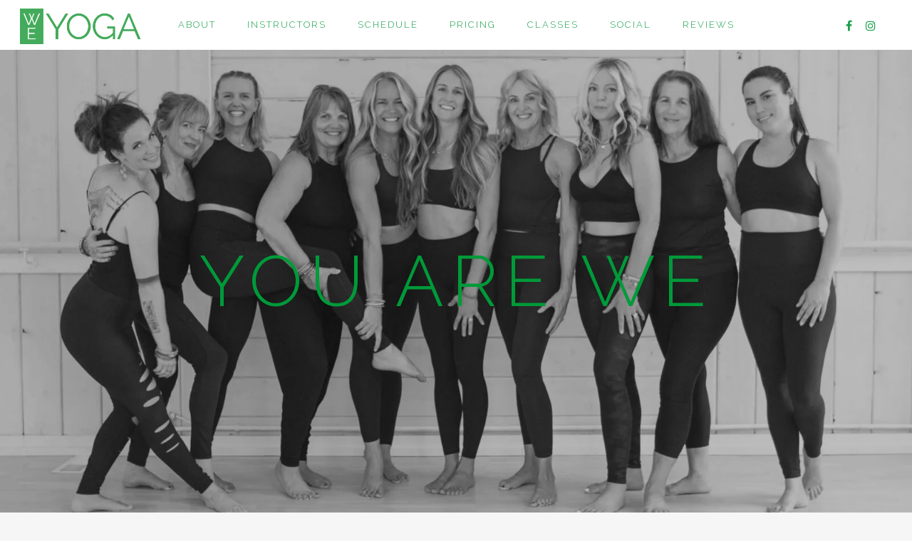

--- FILE ---
content_type: text/plain; charset=utf-8
request_url: https://firestore.googleapis.com/google.firestore.v1.Firestore/Listen/channel?database=projects%2Fsutra-prod%2Fdatabases%2F(default)&VER=8&RID=14446&CVER=22&X-HTTP-Session-Id=gsessionid&%24httpHeaders=X-Goog-Api-Client%3Agl-js%2F%20fire%2F8.10.0%0D%0AContent-Type%3Atext%2Fplain%0D%0AX-Firebase-GMPID%3A1%3A812673543259%3Aweb%3A2b4ef62689288f0775637e%0D%0A&zx=xjwz0l4np4od&t=1
body_size: -243
content:
51
[[0,["c","RdDYl-BpWTqGx7t5FaY7Yw","",8,12,30000]]]
